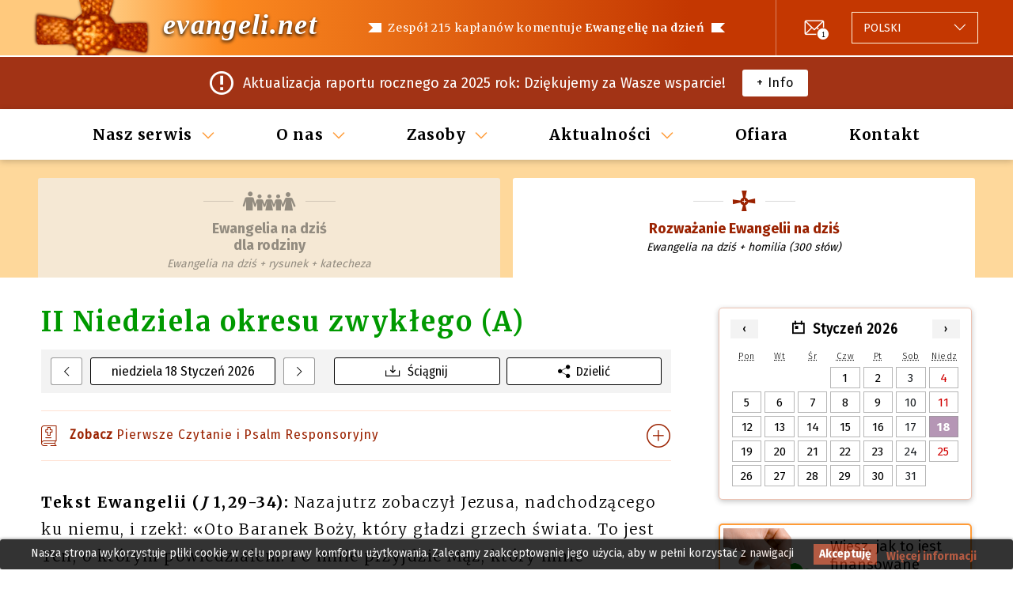

--- FILE ---
content_type: text/html; charset=utf-8
request_url: https://evangeli.net/ewangelia
body_size: 8446
content:
<!DOCTYPE html PUBLIC "-//W3C//DTD XHTML 1.0 Transitional//EN" "http://www.w3.org/TR/xhtml1/DTD/xhtml1-transitional.dtd">
<html xmlns="http://www.w3.org/1999/xhtml" lang="pl" xml:lang="pl">
<head>
	<title>Ewangelia na dziś 18 stycznia 2026 z komentarzem</title>
	<meta name="viewport" content="width=device-width, initial-scale=1.0, maximum-scale=1.0, user-scalable=no" />
	<meta http-equiv="content-type" content="text/html; charset=UTF-8" />
	<meta http-equiv="content-language" content="pl" />
	<meta name="title" content="Ewangelia na dziś 18 stycznia 2026 z komentarzem" />
	<meta name="keywords" content="ewangelia na dzień, ewangelia na dziś, homilie katolickie, homilia, ewangelia, e-mail" />
	<meta name="description" content="Zespół 215 kapłanów komentuje Ewangelię na dzień. Email codziennego" />
	<meta name="robots" content="all" />
	<meta name="distribution" content="world" />
	<meta name="verify-v1" content="4KBN2eNFd1duiwKzT5FG2QTfFTCu1I+wgkuTdAXl898=" />
	
			<meta property="og:title" content="Ewangelia na dziś 18 stycznia 2026 z komentarzem" />
				<meta property="og:description" content="Zespół 215 kapłanów komentuje Ewangelię na dzień. Email codziennego" />
		<meta property="og:image" content="https://evangeli.net/_static/img/thumbnail.png" />
	<meta property="og:type" content="website" />
	<meta property="fb:app_id" content="254707844645575" />

	<link rel="icon" type="image/x-icon" href="/favicon.ico" />
	<link href="/_static/css/main.css?v=e4b645a1054d61abdc63c27bcdbb7bc4" rel="stylesheet" type="text/css" media="screen" />
	<link rel="stylesheet" type="text/css" href="https://fonts.googleapis.com/css?family=Kreon">
	<script src="https://ajax.googleapis.com/ajax/libs/jquery/1.9.1/jquery.min.js" type="text/javascript"></script>
	<script src="/_static/js/bootstrap/bootstrap.bundle.min.js" type="text/javascript"></script>
		<link rel="canonical" href="https://evangeli.net/ewangelia" />
	<meta property="og:url" content="https://evangeli.net/ewangelia" />
	<script src="/_static/js/main.js?v=e4b645a1054d61abdc63c27bcdbb7bc4" type="text/javascript"></script>

										<link rel="stylesheet" type="text/css" href="/_frontend/build/static/css/main.fdc23fe9.chunk.css">
					 		</head>
<body>
<div id="cookieslaw" class="cookieslaw">
	<div class="cookieslaw_container">
		<div class="cookieslaw_message"><p>Nasza strona wykorzystuje pliki cookie w celu poprawy komfortu użytkowania. Zalecamy zaakceptowanie jego użycia, aby w pełni korzystać z nawigacji</p></div>
		<div class="cookieslaw_button_container">
			<div>
				<span id="cookieslaw_accept" class="cookieslaw_btn" onclick="javascript:closeinfo();">Akceptuję</span>
			</div>
			<div>
				<a id="cookieslaw_info" class="cookieslaw_btn" target="_blank" href="/ewangelia/polityka-cookie">
				Więcej informacji
				</a>
			</div>
		</div>
	</div>
</div>
<div id="content">

	<div id="header">
    <div class="content">
        <div class="div_logo">
    <h1>
                                <a class="title" title="Rozważanie Ewangelii na dziś" href="/ewangelia">evangeli.net</a>
    </h1>
</div>        <div id="main_message">
    <h1>Zespół 215 kapłanów komentuje <strong>Ewangelię na dzień</strong></h1>
    <h2><strong>213 kapłanów</strong> komentuje Ewangelię na dzień</h2>
</div>        <div id="header-actions">
                <div id="newsletter">
        <div class="newsletter-icon">
            <a href="/ewangelia/archiwum/newsletter" class="icon-envelope-number"><span>1</span></a>
        </div>
    </div>
            <div id="menu-button">
    <button class="burger-icon" data-toggle="collapse" data-target="#menu-wrapper" role="button" aria-expanded="false" aria-controls="menu-wrapper">
        <span></span>
        <span></span>
        <span></span>
    </button>
</div>            <div class="language_selector btn-group dropup">
    <button type="button" class="dropdown-toggle" data-toggle="dropdown" aria-haspopup="true" aria-expanded="false">
                                                                                                                                                                                                                                                                <span class="language">
                                        <span class="lang-text">Język:</span>
                    <span class="lang-name">Polski</span>
                </span>
    </button>
    <div class="dropdown-menu">
        <div class="list-group">
                                                                                            <a
                        class="list-group-item list-group-item-action "
                        href="/evangelio/"
                        title="Español"
                        id="flag_es"
                        hreflang="es"
                >
                                                <span class="lang-name">Español</span>
                </a>
                                                                                            <a
                        class="list-group-item list-group-item-action "
                        href="/evangeli/"
                        title="Català"
                        id="flag_ca"
                        hreflang="ca"
                >
                                                <span class="lang-name">Català</span>
                </a>
                                                                                            <a
                        class="list-group-item list-group-item-action "
                        href="/gospel/"
                        title="English"
                        id="flag_en"
                        hreflang="en"
                >
                                                <span class="lang-name">English</span>
                </a>
                                                                                            <a
                        class="list-group-item list-group-item-action "
                        href="/evangile/"
                        title="Français"
                        id="flag_fr"
                        hreflang="fr"
                >
                                                <span class="lang-name">Français</span>
                </a>
                                                                                            <a
                        class="list-group-item list-group-item-action "
                        href="/evangelho/"
                        title="Português"
                        id="flag_pt"
                        hreflang="pt"
                >
                                                <span class="lang-name">Português</span>
                </a>
                                                                                            <a
                        class="list-group-item list-group-item-action "
                        href="/vangelo/"
                        title="Italiano"
                        id="flag_it"
                        hreflang="it"
                >
                                                <span class="lang-name">Italiano</span>
                </a>
                                                                                            <a
                        class="list-group-item list-group-item-action selected"
                        href="/ewangelia/"
                        title="Polski"
                        id="flag_pl"
                        hreflang="pl"
                >
                                                <span class="lang-name">Polski</span>
                </a>
                                                                                            <a
                        class="list-group-item list-group-item-action "
                        href="/evangelium/"
                        title="Deutsch"
                        id="flag_de"
                        hreflang="de"
                >
                                                <span class="lang-name">Deutsch</span>
                </a>
                                                                                            <a
                        class="list-group-item list-group-item-action "
                        href="/福音/"
                        title="Chinese"
                        id="flag_zh"
                        hreflang="zh"
                >
                                                <span class="lang-name">Chinese</span>
                </a>
                    </div>
        <input type="hidden" id="LANGUAGE" value="pl" />
    </div>
</div>        </div>
    </div>
</div>
	    <div id="newsletter-content-wrapper">
        <div class="content">
            <div class="newsletter-content-padding">
                <div class="newsletter-icon">
                    <i class="icon-notification"></i>
                </div>
                <div class="newsletter-message">
                    Aktualizacja raportu rocznego za 2025 rok: Dziękujemy za Wasze wsparcie!
                </div>
                <div class="newsletter-button">
                    <a href="/ewangelia/archiwum/newsletter/2026-styczeń/2865">+ Info</a>
                </div>
            </div>
        </div>
    </div>

	<div id="menu-wrapper" class="collapse">
    <button
        class="btn-close icon-cross-icon"
        data-toggle="collapse"
        data-target="#menu-wrapper"
        role="button"
        aria-expanded="false"
        aria-controls="menu-wrapper"></button>    <div id="menu" class="content">
    <ul>
                                                            <li class="dropdown">
                                    <a href="#" class="dropdown-toggle" data-toggle="dropdown" aria-haspopup="true" aria-expanded="false">Nasz serwis</a>
                                                    <ul class="dropdown-menu">
                                                                                    <li>
                                    <a title="Rozważanie Ewangelii na dziś" href="https://evangeli.net/ewangelia">Rozważanie Ewangelii na dziś</a>
                                                                    </li>
                                                                                                                <li>
                                    <a title=" " href="https://evangeli.net/ewangelia-master"> </a>
                                                                            <ul>
                                                                                            <li>
                                                    <a title="Tabla de Materias" href="https://evangeli.net/ewangelia-master/">Tabla de Materias</a>
                                                </li>
                                                                                            <li>
                                                    <a title="Buscador" href="https://evangeli.net/ewangelia-master/">Buscador</a>
                                                </li>
                                                                                    </ul>
                                                                    </li>
                                                                                                                <li>
                                    <a title="Ewangelia na dziś <br/> dla rodziny" href="https://evangeli.net/ewangelia-family">Ewangelia na dziś <br/> dla rodziny</a>
                                                                    </li>
                                                                                                                <li>
                                    <a title="Temat evangeli.net" href="/ewangelia/temat">Temat <span>evangeli.net</span></a>
                                                                    </li>
                                                                                                                <li>
                                    <a title="Archiwum komentarze" href="/ewangelia/archiwum">Archiwum komentarze</a>
                                                                    </li>
                                                                                                                <li>
                                    <a title="Subskrypcja" href="/ewangelia/subskrypcja">Subskrypcja</a>
                                                                    </li>
                                                                        </ul>
                            </li>
                                                            <li class="dropdown">
                                    <a href="#" class="dropdown-toggle" data-toggle="dropdown" aria-haspopup="true" aria-expanded="false">O nas</a>
                                                    <ul class="dropdown-menu">
                                                                                    <li>
                                    <a title="Co to jest evangeli.net?" href="/ewangelia/co-to-jest-evangeli">Co to jest <span>evangeli.net</span>?</a>
                                                                    </li>
                                                                                                                <li>
                                    <a title="O nas" href="/ewangelia/o-nas">O nas</a>
                                                                    </li>
                                                                                                                <li>
                                    <a title="Zespół redaktorów" href="/ewangelia/zespół-redaktorów">Zespół redaktorów</a>
                                                                    </li>
                                                                                                                <li>
                                    <a title="Gdzie redagujemy?" href="/ewangelia/gdzie-redagujemy">Gdzie redagujemy?</a>
                                                                    </li>
                                                                                                                <li>
                                    <a title="Współpracują" href="/ewangelia/współpracują">Współpracują</a>
                                                                    </li>
                                                                                                                <li>
                                    <a title="Nasz zasięg" href="/ewangelia/nasz-zasięg">Nasz zasięg</a>
                                                                    </li>
                                                                                                                                                                                </ul>
                            </li>
                                                            <li class="dropdown">
                                    <a href="#" class="dropdown-toggle" data-toggle="dropdown" aria-haspopup="true" aria-expanded="false">Zasoby</a>
                                                    <ul class="dropdown-menu">
                                                                                    <li>
                                    <a title="Linki" href="/ewangelia/linki">Linki</a>
                                                                    </li>
                                                                                                                <li>
                                    <a title="Kalendarz" href="/ewangelia/kalendarz">Kalendarz</a>
                                                                    </li>
                                                                                                                <li>
                                    <a title="Resources" href="/ewangelia/resources">Resources</a>
                                                                    </li>
                                                                        </ul>
                            </li>
                                                            <li class="dropdown">
                                    <a href="#" class="dropdown-toggle" data-toggle="dropdown" aria-haspopup="true" aria-expanded="false">Aktualności</a>
                                                    <ul class="dropdown-menu">
                                                                                    <li>
                                    <a title="Archiwum newsletterów" href="/ewangelia/archiwum/newsletter">Archiwum newsletterów</a>
                                                                    </li>
                                                                        </ul>
                            </li>
                                                            <li >
                                                            <a href="/ewangelia/ofiara">Ofiara</a>
                                                                </li>
                                                            <li >
                                                            <a href="/ewangelia/kontakt">Kontakt</a>
                                                                </li>
            </ul>
</div>    <div class="menu-actions">
    <div class="language_selector btn-group dropup">
    <button type="button" class="dropdown-toggle" data-toggle="dropdown" aria-haspopup="true" aria-expanded="false">
                                                                                                                                                                                                                                                                <span class="language">
                                        <span class="lang-text">Język:</span>
                    <span class="lang-name">Polski</span>
                </span>
    </button>
    <div class="dropdown-menu">
        <div class="list-group">
                                                                                            <a
                        class="list-group-item list-group-item-action "
                        href="/evangelio/"
                        title="Español"
                        id="flag_es"
                        hreflang="es"
                >
                                                <span class="lang-name">Español</span>
                </a>
                                                                                            <a
                        class="list-group-item list-group-item-action "
                        href="/evangeli/"
                        title="Català"
                        id="flag_ca"
                        hreflang="ca"
                >
                                                <span class="lang-name">Català</span>
                </a>
                                                                                            <a
                        class="list-group-item list-group-item-action "
                        href="/gospel/"
                        title="English"
                        id="flag_en"
                        hreflang="en"
                >
                                                <span class="lang-name">English</span>
                </a>
                                                                                            <a
                        class="list-group-item list-group-item-action "
                        href="/evangile/"
                        title="Français"
                        id="flag_fr"
                        hreflang="fr"
                >
                                                <span class="lang-name">Français</span>
                </a>
                                                                                            <a
                        class="list-group-item list-group-item-action "
                        href="/evangelho/"
                        title="Português"
                        id="flag_pt"
                        hreflang="pt"
                >
                                                <span class="lang-name">Português</span>
                </a>
                                                                                            <a
                        class="list-group-item list-group-item-action "
                        href="/vangelo/"
                        title="Italiano"
                        id="flag_it"
                        hreflang="it"
                >
                                                <span class="lang-name">Italiano</span>
                </a>
                                                                                            <a
                        class="list-group-item list-group-item-action selected"
                        href="/ewangelia/"
                        title="Polski"
                        id="flag_pl"
                        hreflang="pl"
                >
                                                <span class="lang-name">Polski</span>
                </a>
                                                                                            <a
                        class="list-group-item list-group-item-action "
                        href="/evangelium/"
                        title="Deutsch"
                        id="flag_de"
                        hreflang="de"
                >
                                                <span class="lang-name">Deutsch</span>
                </a>
                                                                                            <a
                        class="list-group-item list-group-item-action "
                        href="/福音/"
                        title="Chinese"
                        id="flag_zh"
                        hreflang="zh"
                >
                                                <span class="lang-name">Chinese</span>
                </a>
                    </div>
        <input type="hidden" id="LANGUAGE" value="pl" />
    </div>
</div>    </div></div>
	    <div id="tab">
        <div class="content">
            <ul id="tab_contempla">
                                <li  class="family">
                    <a href="https://evangeli.net/ewangelia-family" title="Ewangelia na dziś <br/> dla rodziny" >
                        <span class="tabs-icon-wrapper"><i class="icon-family-icon"></i></span>
                        <h1>Ewangelia na dziś <br/> dla rodziny</h1>
                        <h2>Rodziny</h2>
                        <p>Ewangelia na dziś + rysunek + katecheza</p>
                    </a>
                </li>
            
                                    <li id="tab_active"  class="cont">
                        <a href="https://evangeli.net/ewangelia" title="Ewangelia na dziś + homilia (300 słów)" >
                            <span class="tabs-icon-wrapper"><i class="icon-contemplar-icon"></i></span>
                            <h1>Rozważanie Ewangelii na dziś</h1>
                            <h2>Rozważanie</h2>
                            <p>Ewangelia na dziś + homilia (300 słów)</p>
                        </a>
                    </li>
                                                </ul>
        </div>
    </div>
    <div id="tab_table">
                    <h1>Rozważanie Ewangelii na dziś</h1>
            <p>Ewangelia na dziś + homilia (300 słów)</p>
                            </div>

	<div id="main_content_wrapper">

		<div id="evangeli_avui">
			

<div class="evangeli_header">
	                        <div id="change_days_wrapper">
        <div class="previous_day">
            <a href="/ewangelia/dzien/2026-01-17"><i class="icon-arrow"></i></a>
        </div>
        <div class="current_day">
            <button
                    type="button"
                    class="close_button"
                    data-toggle="collapse"
                    data-target="#calendar_widget"
                    role="button"
                    aria-expanded="false"
                    aria-controls="calendar_widget"
            >
                                    niedziela 18 Styczeń 2026
                            </button>
        </div>
        <div class="next_day">
            <a href="/ewangelia/dzien/2026-01-19"><i class="icon-arrow-right"></i></a>
        </div>
    </div>

	
	<div class="dia_green dia_liturgic">II Niedziela okresu zwykłego (A)</div>

	<div id="evangeli_options">
				<a href="https://evangeli.net/ewangelia/dzien/IV_16/pdf" title="Ściągnij" class="download" target="_blank">Ściągnij</a>
					<button type="button"
				   title=""
				   class="share"
				   data-toggle="collapse"
				   data-target="#shareCurrentDate"
				   aria-expanded="false"
				   aria-controls="shareCurrentDate"
			>Dzielić</button>
			<div class="share_buttons_wrapper collapse" id="shareCurrentDate">
				<div class="card card-body">
					<div id="share_buttons"
						 data-locale="pl"
						 data-evangeli-type="contempla"
						 data-matricula="IV_16"
					></div>
				</div>
			</div>
			</div>
</div>

<script>
    var readings_anchor_name = '#czytanie';
</script>

    <div id="ev_reading">
        <div class="ev_reading_collapse_toggle">
            <a id="ev_reading_collapse_toggle_link" href="#czytanie">
                <span><i class="icon-biblia"></i> <strong>Zobacz</strong> Pierwsze Czytanie i Psalm Responsoryjny</span>
            </a>
        </div>
        <div class="ev_reading_collapse_block" id="czytanie">
            <div class="first_reading"><strong>Pierwsze Czytanie (<em>Iz</em> 49,3.5-6):</strong> Pan rzekł do mnie: „Tyś sługą moim, Izraelu, w tobie się rozsławię”. Wsławiłem się w oczach Pana, Bóg mój stał się moją silą. A teraz przemówił Pan, który mnie ukształtował od urodzenia na swego sługę, bym nawrócił do Niego Jakuba i zgromadził Mu Izraela. I mówił: „To zbyt mało, iż jesteś mi sługą dla podźwignięcia pokoleń Jakuba i sprowadzenia ocalałych z Izraela. Ustanowię cię światłością dla pogan, aby moje zbawienie dotarło aż do krańców ziemi”.</div>
            <div class="salm">
                <div class="salm_verscicle"><strong>Psalm Responsoryjny:</strong> 39</div>
                <div class="salm_response"><strong>R/.</strong> Przychodzę, Boże, pełnić Twoją wolę.</div>
                <div class="salm_text">Z nadzieją czekałem na Pana, a On się pochylił nade mną i wysłuchał mego wołania. Włożył mi w usta pieśń nową, śpiew dla naszego Boga.<br />
<br />
Nie chciałeś ofiary krwawej ani z płodów ziemi, ale otworzyłeś mi uszy. Nie żądałeś całopalenia i ofiary za grzechy. Wtedy powiedziałem: „Oto przychodzę.<br />
<br />
W zwoju księgi jest o mnie napisane: Radością jest dla mnie pełnić Twoją wolę, mój Boże, a Twoje prawo mieszka w moim sercu”. Głosiłem Twą sprawiedliwość w wielkim zgromadzeniu i nie powściągałem warg moich, o czym Ty wiesz, Panie.</div>
            </div>
                            <div class="second_reading"><strong>Drugie Czytanie (<em>1Kor</em> 1,1-3):</strong> Paweł, z woli Bożej powołany na apostoła Jezusa Chrystusa, i Sostenes, brat, do Kościoła Bożego w Koryncie, do tych, którzy zostali uświęceni w Jezusie Chrystusie i powołani do świętości wespół ze wszystkimi, którzy na każdym miejscu wzywają imienia Pana naszego Jezusa Chrystusa, ich i naszego Pana. Łaska wam i pokój od Boga Ojca naszego i od Pana Jezusa Chrystusa.</div>
                        <div class="reading_verscicle"><strong>Śpiew przed Ewangelią (<em>J</em> 1,14a.12a):</strong> Alleluja, alleluja, alleluja. Słowo stało się ciałem i zamieszkało między nami. Wszystkim, którzy Je przyjęli, dało moc, aby się stali dziećmi Bożymi. Alleluja, alleluja, alleluja.</div>
        </div>
    </div>

<div class="evangeli_text">
	<strong>Tekst Ewangelii (<em>J</em> 1,29-34):</strong>
	<span id="gospel_norm">Nazajutrz zobaczył Jezusa, nadchodzącego ku niemu, i rzekł: «Oto Baranek Boży, który gładzi grzech świata. To jest Ten, o którym powiedziałem: Po mnie przyjdzie Mąż, który mnie przewyższył godnością, gdyż był wcześniej ode mnie. Ja Go przedtem nie znałem, ale przyszedłem chrzcić wodą w tym celu, aby On się objawił Izraelowi».<br />
<br />
Jan dał takie świadectwo: «Ujrzałem Ducha, który jak gołębica zstępował z nieba i spoczął na Nim. Ja Go przedtem nie znałem, ale Ten, który mnie posłał, abym chrzcił wodą, powiedział do mnie: "Ten, nad którym ujrzysz Ducha zstępującego i spoczywającego nad Nim, jest Tym, który chrzci Duchem Świętym". Ja to ujrzałem i daję świadectwo, że On jest Synem Bożym».</span>
	</div>


	
			<p class="titol first">«Oto Baranek Boży, który gładzi grzech świata»</p>

		<span class="autor_wrapper">
			<span class="autor" id="8941">
				<span class="autor_name">
											Rev. D.
										Joaquim
										FORTUNY i Vizcarro
																
									</span>
				<span class="autor_origin">(Cunit, Tarragona, Hiszpania)</span>
			</span>
		</span>
	
	<div class="comentari_evangeli">
	<p class="comentari_evangeli_primer">Dzisiaj usłyszeliśmy św. Jana, który widząc Jezusa, mówi: « Oto Baranek Boży, który gładzi grzech świata» (J 1,29). Co musieli pomyśleć owi ludzie? Co my z tego rozumiemy? Podczas celebracji Eucharystycznej wszyscy modlimy się: «Baranku Boży, który gładzisz grzechy świata, zmiłuj się nad nami / obdarz nas pokojem». A kapłan zaprasza wiernych do komunii mówiąc: «Oto Baranek Boży, który gładzi grzechy świata…».<br />
<br />
Bez wątpienia, gdy Jan mówił «oto Baranek Boży» wszyscy rozumieli to co chciał wyrazić, że „baranek” jest metaforą o charakterze mesjanistycznym, którą używali prorocy, przede wszystkim Izajasz, i że była ona rozpoznawalna przez wszystkich pobożnych żydów.<br />
<br />
Z drugiej strony, baranek (lub jagnię) jest zwierzęciem, które żydzi poświęcali dla przypomnienia Paschy, wyzwolenia z niewoli egipskiej. Kolacja paschalna zawiera w sobie element jedzenia baranka.<br />
<br />
Dodatkowo Apostołowie i Ojcowie Kościoła mówią, iż baranek jest symbolem czystości, prostoty, dobroci, cichości, niewinności, ...a Chrystus jest Czystością, Prostotą, Dobrocią, Niewinnością. Św. Piotr powie: «zostaliście wykupieni (…) drogocenną krwią Chrystusa, jako baranka niepokalanego i bez zmazy» (1P 1,18n). A św. Jan w Apokalipsie, używa aż trzydzieści razy termin „baranek” określając w ten sposób Jezusa Chrystusa.<br />
<br />
Chrystus jest barankiem, który gładzi grzech świata, który został poświęcony aby dać nam łaskę. Walczmy by wciąż żyć w tej łasce, walczmy przeciw grzechowi, znienawidźmy go. Piękno duszy żyjącej w łasce jest tak ogromne, że nie da się porównać z żadnym skarbem. Czyni nas wdzięcznymi Bogu i godnymi by być kochanym. Dlatego, w mszalnym „Gloria” mówi się o pokoju właściwym dla ludzi, w których On ma upodobanie, którzy żyją w łasce.<br />
<br />
Św. Jan Paweł II, przynaglając nas do życia w łasce, którą Baranek nam wysłużył, mówi: «Zdobądźmy się na życie w łasce. Jezus narodził się w Betlejem właśnie na to (…) Żyć w łasce to najwyższa godność, to niepomierna radość, gwarancja pokoju, najwznioślejszy ideał».</p>
	</div>

						<div class="thoughts_wrapper">
				<h3>Myśli na dzisiejszą Ewangelię</h3>
				<div class="thoughts_text">
					<ul>
<li><p>«Choć ja [Jan Chrzciciel] urodziłem się przed Nim, Jego nie wiążą żadne więzy urodzenia, gdyż jeśli On urodził się z matki w czasie, został poczęty przez Ojca poza czasem» (Święty Grzegorz Wielki)</p></li>
<li><p>«Chrystus jest “barankiem”, który gładzi grzech świata. Walczmy o to, by żyć zawsze w łasce, walczmy z grzechem. Piękno duszy będącej w łasce jest tak wielkie, że czyni nas miłymi Bogu i godnymi Jego miłości» (Benedykt XVI)</p></li>
<li><p>«Idąc za świętymi Ojcami, uczymy jednogłośnie wyznawać, że jest jeden i ten sam Syn, nasz Pan Jezus Chrystus, doskonały w Bóstwie i doskonały w człowieczeństwie, prawdziwy Bóg i prawdziwy człowiek, (...) współistotny nam co do człowieczeństwa, "we wszystkim... z wyjątkiem grzechu" (Hbr 4, 15). Przed wiekami zrodzony z Ojca jako Bóg, w ostatnich czasach narodził się dla nas i dla naszego zbawienia jako człowiek z Maryi Dziewicy, Bożej Rodzicielki.» (Katechizm Kościoła Katolickiego, nr 467)</p></li>
</ul>

				</div>
			</div>
			
		</div>

				
		<div class="column_wrapper">
			    <div id="calendar_widget" class="collapse">
        <div id="calendar_selector"
             data-locale="pl"
             data-current-date="2026-01-18"
             data-history-url="/ewangelia/archiwum"
             data-view-date-url="/ewangelia/dzien/YYYY-MM-DD"
             data-first-available-date="2013-11-01"
             data-last-available-date="2026-11-28"
        >
        </div>
        <button
                type="button"
                class="close_button"
                data-toggle="collapse"
                data-target="#calendar_widget"
                role="button"
                aria-expanded="false"
                aria-controls="calendar_widget"
        >Zamknij</button>
    </div>
			<div class="banners_wrapper">
    <a title="Wiesz, jak to jest finansowane evangeli.net?"
   href="/ewangelia/co-to-jest-evangeli#finan"
   id="banner_financia">
        <span class="banner_content">
            <img src="/_static/img/banners/banner_financia.png" alt="Wiesz, jak to jest finansowane evangeli.net?" data-size="small" />
            <img src="/_static/img/banners/banner_financia@2x.png" alt="Wiesz, jak to jest finansowane evangeli.net?" data-size="big" />
            <p>Wiesz, jak to jest finansowane evangeli.net?</p>

        </span>
</a>        
                                <a title="evangeli.net Twojej internetowej"
       href="/ewangelia/evangeli.net-na-web"
       id="banner_widget" >
                <span class="banner_content">
                    <img src="/_static/img/banners/widget.png" alt="Czy chcesz mieć *evangeli.net* na Twojej stronie?" />
                    <p>Czy chcesz mieć <em>evangeli.net</em> na Twojej stronie?</p>

                </span>
    </a>
            </div>			<div class="auto-promo-wrapper">
    <div class="content">
        <div class="auto-promo">
            <span class="auto-promo-icon"><i class="icon-envelope-warning"></i></span>
            <span class="auto-promo-text">Otrzymuj to codziennie za darmo</span>
            <span class="auto-promo-call-to-action">
                <a href="/ewangelia/subskrypcja/subscribe">Zapisz się</a>
            </span>
        </div>
    </div>
</div>							    <div class="auto-promo-wrapper">
        <div class="content">
            <div class="auto-promo auto-promo-text-only">
                <span class="auto-promo-text"><p><H5><b><a href="https://evangeli.net/ewangelia/archiwum/newsletter/2026-stycze%C5%84/2865"><b>Aktualizacja raportu rocznego za 2025 rok: Dziękujemy za Wasze wsparcie!</b></a></H5></p>
</span>
            </div>
        </div>
    </div>
					</div>
	</div>

	<div id="footer">
    <div class="content">
        <div class="main-links">
            <ul>
                                    <li>
                                                    <a href="/ewangelia/co-to-jest-evangeli">Co to jest evangeli.net?</a>
                                            </li>
                                    <li>
                                                    <a href="/ewangelia/o-nas">O nas</a>
                                            </li>
                                    <li>
                                                    <a href="/ewangelia/ofiara">Ofiara</a>
                                            </li>
                                    <li>
                                                    <a href="/ewangelia/kontakt">Kontakt</a>
                                            </li>
                            </ul>
        </div>
        <div class="secondary-wrapper">
            <div class="follow-us">
                            </div>
            <div class="copyright">
                <b>&copy; <a title="Evangeli" href="https://evangeli.net">evangeli.net</a></b>
                <br/>
                <a title="Evangeli" href="/ewangelia/stowarzyszenie-kulturalne">Associació Cultural M&amp;M Euroeditors</a>
            </div>
            <div class="secondary-links">
                <a title="Aviso legal" href="/ewangelia/aviso-legal">Aviso legal</a>
                |
                <a title="Polityka prywatności" href="/ewangelia/prywatności">Polityka prywatności</a>
                |
                <a title="Polityka plików cookie" href="/ewangelia/polityka-cookie">Polityka plików cookie</a>
                |
                <a title="Wyłączenie serwisu" href="/ewangelia/subskrypcja/unsubscribe">Wyłączenie serwisu</a>
            </div>
        </div>
    </div>
</div>

<button type="button" id="back-to-top" class="back-to-top" title="Powrót do góry"><i class="icon-arrow-down"></i></button></div>


	<script type="text/javascript">
		function closeinfo()
		{
			var obj = document.getElementById("cookieslaw");
			obj.style.display = 'none';
			setCookie("__lgcookielaw", 1, 31536000);
		}
		function setCookie(cname, cvalue, exdays) {
			var d = new Date();
			d.setTime(d.getTime() + (exdays*1000));
			var expires = "expires="+ d.toUTCString();
			document.cookie = cname + "=" + cvalue + ";" + expires + ";path=/";
		}
	</script>

<script type="text/javascript">
    
    var _gaq = _gaq || [];
    _gaq.push(['_setAccount', 'UA-118920-2']);
    _gaq.push(['_trackPageview']);

    (function() {
        var ga = document.createElement('script'); ga.type = 'text/javascript'; ga.async = true;
        ga.src = ('https:' == document.location.protocol ? 'https://ssl' : 'http://www') + '.google-analytics.com/ga.js';
        var s = document.getElementsByTagName('script')[0]; s.parentNode.insertBefore(ga, s);
    })();
    
</script><script async src="https://www.googletagmanager.com/gtag/js?id=G-M5F00X87F6"></script>
<script>
    
    window.dataLayer = window.dataLayer || [];
    function gtag(){dataLayer.push(arguments);}
    gtag('js', new Date());

    gtag('config', 'G-M5F00X87F6');
    
</script>
<script>
    
    (function(h,o,t,j,a,r){
        h.hj=h.hj||function(){(h.hj.q=h.hj.q||[]).push(arguments)};
        h._hjSettings={hjid:1808463,hjsv:6};
        a=o.getElementsByTagName('head')[0];
        r=o.createElement('script');r.async=1;
        r.src=t+h._hjSettings.hjid+j+h._hjSettings.hjsv;
        a.appendChild(r);
    })(window,document,'https://static.hotjar.com/c/hotjar-','.js?sv=');
    
</script>
						<script src="/_frontend/build/static/js/runtime-main.c2d375d4.js" type="text/javascript"></script>
					<script src="/_frontend/build/static/js/2.94d8f91c.chunk.js" type="text/javascript"></script>
					<script src="/_frontend/build/static/js/main.f2e8bc5e.chunk.js" type="text/javascript"></script>
			
</body>
</html>
